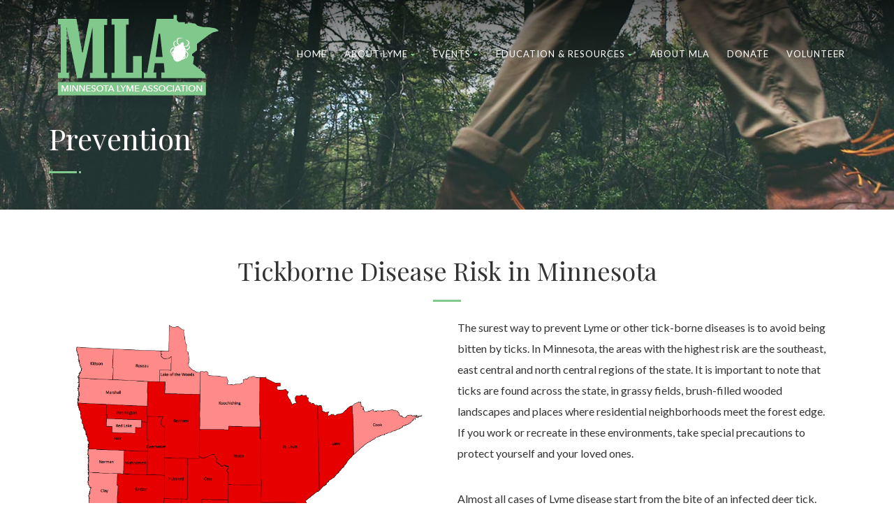

--- FILE ---
content_type: text/html; charset=UTF-8
request_url: https://mnlyme.org/about-lyme-disease/prevention/
body_size: 18398
content:
<!DOCTYPE html>
<!--// OPEN HTML //-->
<html lang="en-US" class="no-js">

<head>


	<meta http-equiv="Content-Type" content="text/html; charset=utf-8" />
		<!--// SITE META //-->
	<meta charset="UTF-8" />
	<!-- Mobile Specific Metas
    ================================================== -->
						<meta name="viewport" content="width=device-width, user-scalable=no, initial-scale=1.0, minimum-scale=1.0">
				<meta name="format-detection" content="telephone=no">
		<!--// PINGBACK & FAVICON //-->
	<link rel="pingback" href="https://mnlyme.org/xmlrpc.php" />
	<link rel="shortcut icon" href="https://mnlyme.org/wp-content/uploads/2016/08/cropped-mla-logo-favicon-1.png" />		<link rel="apple-touch-icon-precomposed" href="https://mnlyme.org/wp-content/uploads/2016/08/mla-logo-favicon-1.png">
			<link rel="apple-touch-icon-precomposed" sizes="114x114" href="https://mnlyme.org/wp-content/uploads/2016/08/mla-logo-favicon-1.png">
			<link rel="apple-touch-icon-precomposed" sizes="72x72" href="https://mnlyme.org/wp-content/uploads/2016/08/mla-logo-favicon-1.png">
			<link rel="apple-touch-icon-precomposed" sizes="144x144" href="https://mnlyme.org/wp-content/uploads/2016/08/mla-logo-favicon-1.png">
			<title>Prevention • Minnesota Lyme Association</title>
	<style>img:is([sizes="auto" i], [sizes^="auto," i]) { contain-intrinsic-size: 3000px 1500px }</style>
	<meta name="dc.title" content="Prevention • Minnesota Lyme Association">
<meta name="dc.description" content="The surest way to prevent lyme disease is to avoid being bitten by ticks. Know which Minnesota regions are high risk and how to protect yourself from ticks.">
<meta name="dc.relation" content="https://mnlyme.org/about-lyme-disease/prevention/">
<meta name="dc.source" content="https://mnlyme.org/">
<meta name="dc.language" content="en_US">
<meta name="description" content="The surest way to prevent lyme disease is to avoid being bitten by ticks. Know which Minnesota regions are high risk and how to protect yourself from ticks.">
<meta name="robots" content="index, follow, max-snippet:-1, max-image-preview:large, max-video-preview:-1">
<link rel="canonical" href="https://mnlyme.org/about-lyme-disease/prevention/">
<link rel='dns-prefetch' href='//fonts.googleapis.com' />
<link rel='preconnect' href='https://fonts.gstatic.com' crossorigin />
<link rel="alternate" type="application/rss+xml" title="Minnesota Lyme Association &raquo; Feed" href="https://mnlyme.org/feed/" />
<link rel="alternate" type="application/rss+xml" title="Minnesota Lyme Association &raquo; Comments Feed" href="https://mnlyme.org/comments/feed/" />
		<script type="text/javascript">
/* <![CDATA[ */
window._wpemojiSettings = {"baseUrl":"https:\/\/s.w.org\/images\/core\/emoji\/16.0.1\/72x72\/","ext":".png","svgUrl":"https:\/\/s.w.org\/images\/core\/emoji\/16.0.1\/svg\/","svgExt":".svg","source":{"concatemoji":"https:\/\/mnlyme.org\/wp-includes\/js\/wp-emoji-release.min.js?ver=6.8.3"}};
/*! This file is auto-generated */
!function(s,n){var o,i,e;function c(e){try{var t={supportTests:e,timestamp:(new Date).valueOf()};sessionStorage.setItem(o,JSON.stringify(t))}catch(e){}}function p(e,t,n){e.clearRect(0,0,e.canvas.width,e.canvas.height),e.fillText(t,0,0);var t=new Uint32Array(e.getImageData(0,0,e.canvas.width,e.canvas.height).data),a=(e.clearRect(0,0,e.canvas.width,e.canvas.height),e.fillText(n,0,0),new Uint32Array(e.getImageData(0,0,e.canvas.width,e.canvas.height).data));return t.every(function(e,t){return e===a[t]})}function u(e,t){e.clearRect(0,0,e.canvas.width,e.canvas.height),e.fillText(t,0,0);for(var n=e.getImageData(16,16,1,1),a=0;a<n.data.length;a++)if(0!==n.data[a])return!1;return!0}function f(e,t,n,a){switch(t){case"flag":return n(e,"\ud83c\udff3\ufe0f\u200d\u26a7\ufe0f","\ud83c\udff3\ufe0f\u200b\u26a7\ufe0f")?!1:!n(e,"\ud83c\udde8\ud83c\uddf6","\ud83c\udde8\u200b\ud83c\uddf6")&&!n(e,"\ud83c\udff4\udb40\udc67\udb40\udc62\udb40\udc65\udb40\udc6e\udb40\udc67\udb40\udc7f","\ud83c\udff4\u200b\udb40\udc67\u200b\udb40\udc62\u200b\udb40\udc65\u200b\udb40\udc6e\u200b\udb40\udc67\u200b\udb40\udc7f");case"emoji":return!a(e,"\ud83e\udedf")}return!1}function g(e,t,n,a){var r="undefined"!=typeof WorkerGlobalScope&&self instanceof WorkerGlobalScope?new OffscreenCanvas(300,150):s.createElement("canvas"),o=r.getContext("2d",{willReadFrequently:!0}),i=(o.textBaseline="top",o.font="600 32px Arial",{});return e.forEach(function(e){i[e]=t(o,e,n,a)}),i}function t(e){var t=s.createElement("script");t.src=e,t.defer=!0,s.head.appendChild(t)}"undefined"!=typeof Promise&&(o="wpEmojiSettingsSupports",i=["flag","emoji"],n.supports={everything:!0,everythingExceptFlag:!0},e=new Promise(function(e){s.addEventListener("DOMContentLoaded",e,{once:!0})}),new Promise(function(t){var n=function(){try{var e=JSON.parse(sessionStorage.getItem(o));if("object"==typeof e&&"number"==typeof e.timestamp&&(new Date).valueOf()<e.timestamp+604800&&"object"==typeof e.supportTests)return e.supportTests}catch(e){}return null}();if(!n){if("undefined"!=typeof Worker&&"undefined"!=typeof OffscreenCanvas&&"undefined"!=typeof URL&&URL.createObjectURL&&"undefined"!=typeof Blob)try{var e="postMessage("+g.toString()+"("+[JSON.stringify(i),f.toString(),p.toString(),u.toString()].join(",")+"));",a=new Blob([e],{type:"text/javascript"}),r=new Worker(URL.createObjectURL(a),{name:"wpTestEmojiSupports"});return void(r.onmessage=function(e){c(n=e.data),r.terminate(),t(n)})}catch(e){}c(n=g(i,f,p,u))}t(n)}).then(function(e){for(var t in e)n.supports[t]=e[t],n.supports.everything=n.supports.everything&&n.supports[t],"flag"!==t&&(n.supports.everythingExceptFlag=n.supports.everythingExceptFlag&&n.supports[t]);n.supports.everythingExceptFlag=n.supports.everythingExceptFlag&&!n.supports.flag,n.DOMReady=!1,n.readyCallback=function(){n.DOMReady=!0}}).then(function(){return e}).then(function(){var e;n.supports.everything||(n.readyCallback(),(e=n.source||{}).concatemoji?t(e.concatemoji):e.wpemoji&&e.twemoji&&(t(e.twemoji),t(e.wpemoji)))}))}((window,document),window._wpemojiSettings);
/* ]]> */
</script>
<style id='wp-emoji-styles-inline-css' type='text/css'>

	img.wp-smiley, img.emoji {
		display: inline !important;
		border: none !important;
		box-shadow: none !important;
		height: 1em !important;
		width: 1em !important;
		margin: 0 0.07em !important;
		vertical-align: -0.1em !important;
		background: none !important;
		padding: 0 !important;
	}
</style>
<style id='create-block-campaignblock-style-inline-css' type='text/css'>
/*!***************************************************************************************************************************************************************************************************************************************!*\
  !*** css ./node_modules/css-loader/dist/cjs.js??ruleSet[1].rules[4].use[1]!./node_modules/postcss-loader/dist/cjs.js??ruleSet[1].rules[4].use[2]!./node_modules/sass-loader/dist/cjs.js??ruleSet[1].rules[4].use[3]!./src/style.scss ***!
  \***************************************************************************************************************************************************************************************************************************************/
/**
 * The following styles get applied both on the front of your site
 * and in the editor.
 *
 * Replace them with your own styles or remove the file completely.
 */
.wp-block-create-block-campaignblock {
  background-color: white;
  padding: 20px;
  text-align: center;
}

.wp-block-create-block-campaignblock .charitable-logo {
  margin-left: auto;
  margin-right: auto;
  display: table;
}

/*# sourceMappingURL=style-index.css.map*/
</style>
<style id='charitable-campaigns-block-style-inline-css' type='text/css'>
/*!***************************************************************************************************************************************************************************************************************************************!*\
  !*** css ./node_modules/css-loader/dist/cjs.js??ruleSet[1].rules[4].use[1]!./node_modules/postcss-loader/dist/cjs.js??ruleSet[1].rules[4].use[2]!./node_modules/sass-loader/dist/cjs.js??ruleSet[1].rules[4].use[3]!./src/style.scss ***!
  \***************************************************************************************************************************************************************************************************************************************/
/**
 * The following styles get applied both on the front of your site
 * and in the editor.
 *
 * Replace them with your own styles or remove the file completely.
 */
 .wp-block-charitable-campaigns-block {
  background-color: white;
  padding: 20px;
  text-align: center;
}
.wp-block-charitable-campaigns-block h5 {
  margin: 0 auto;
  margin-top: 0 !important;
  margin-bottom: 0px !important;
}
.wp-block-charitable-campaigns-block p {
  font-size: 11px;
  line-height: 16px;
  text-align: center;
  font-weight: 400;
  font-family: "Inter var", -apple-system, BlinkMacSystemFont, "Helvetica Neue", Helvetica, sans-serif !important;
}
.wp-block-charitable-campaigns-block .charitable-logo {
  margin-left: auto;
  margin-right: auto;
  display: table;
}
/*# sourceMappingURL=style-index.css.map*/
</style>
<style id='charitable-donations-block-style-inline-css' type='text/css'>
/*!***************************************************************************************************************************************************************************************************************************************!*\
  !*** css ./node_modules/css-loader/dist/cjs.js??ruleSet[1].rules[4].use[1]!./node_modules/postcss-loader/dist/cjs.js??ruleSet[1].rules[4].use[2]!./node_modules/sass-loader/dist/cjs.js??ruleSet[1].rules[4].use[3]!./src/style.scss ***!
  \***************************************************************************************************************************************************************************************************************************************/
/**
 * The following styles get applied both on the front of your site
 * and in the editor.
 *
 * Replace them with your own styles or remove the file completely.
 */
 .wp-block-charitable-donations-block {
  background-color: white;
  padding: 20px;
  text-align: center;
}
.wp-block-charitable-donations-block h5 {
  margin: 0 auto;
  margin-top: 0 !important;
  margin-bottom: 0px !important;
}
.wp-block-charitable-donations-block p {
  font-size: 11px;
  line-height: 16px;
  text-align: center;
  font-weight: 400;
  font-family: "Inter var", -apple-system, BlinkMacSystemFont, "Helvetica Neue", Helvetica, sans-serif !important;
}
.wp-block-charitable-donations-block .charitable-logo {
  margin-left: auto;
  margin-right: auto;
  display: table;
}
/*# sourceMappingURL=style-index.css.map*/
</style>
<style id='charitable-donors-block-style-inline-css' type='text/css'>
/*!***************************************************************************************************************************************************************************************************************************************!*\
  !*** css ./node_modules/css-loader/dist/cjs.js??ruleSet[1].rules[4].use[1]!./node_modules/postcss-loader/dist/cjs.js??ruleSet[1].rules[4].use[2]!./node_modules/sass-loader/dist/cjs.js??ruleSet[1].rules[4].use[3]!./src/style.scss ***!
  \***************************************************************************************************************************************************************************************************************************************/
/**
 * The following styles get applied both on the front of your site
 * and in the editor.
 *
 * Replace them with your own styles or remove the file completely.
 */
.wp-block-charitable-donors-block {
  background-color: white;
  padding: 20px;
  text-align: center;
}

.wp-block-charitable-donors-block h5 {
  margin: 0 auto;
  margin-top: 0 !important;
  margin-bottom: 0px !important;
}

.wp-block-charitable-donors-block p {
  font-size: 11px;
  line-height: 16px;
  text-align: center;
  font-weight: 400;
  font-family: "Inter var", -apple-system, BlinkMacSystemFont, "Helvetica Neue", Helvetica, sans-serif !important;
}

.wp-block-charitable-donors-block .charitable-logo {
  margin-left: auto;
  margin-right: auto;
  display: table;
}

/*# sourceMappingURL=style-index.css.map*/
</style>
<style id='charitable-donation-button-style-inline-css' type='text/css'>
/*!***************************************************************************************************************************************************************************************************************************************!*\
  !*** css ./node_modules/css-loader/dist/cjs.js??ruleSet[1].rules[4].use[1]!./node_modules/postcss-loader/dist/cjs.js??ruleSet[1].rules[4].use[2]!./node_modules/sass-loader/dist/cjs.js??ruleSet[1].rules[4].use[3]!./src/style.scss ***!
  \***************************************************************************************************************************************************************************************************************************************/
/**
 * The following styles get applied both on the front of your site
 * and in the editor.
 *
 * Replace them with your own styles or remove the file completely.
 */
 .wp-block-charitable-donation-button {
  background-color: white;
  padding: 20px;
  text-align: center;
}
.wp-block-charitable-donation-button h5 {
  margin: 0 auto;
  margin-top: 0 !important;
  margin-bottom: 0px !important;
}
.wp-block-charitable-donation-button p {
  font-size: 11px;
  line-height: 16px;
  text-align: center;
  font-weight: 400;
  font-family: "Inter var", -apple-system, BlinkMacSystemFont, "Helvetica Neue", Helvetica, sans-serif !important;
}
.wp-block-charitable-donation-button .charitable-logo {
  margin-left: auto;
  margin-right: auto;
  display: table;
}

/*# sourceMappingURL=style-index.css.map*/
</style>
<style id='charitable-campaign-progress-bar-style-inline-css' type='text/css'>
/*!***************************************************************************************************************************************************************************************************************************************!*\
  !*** css ./node_modules/css-loader/dist/cjs.js??ruleSet[1].rules[4].use[1]!./node_modules/postcss-loader/dist/cjs.js??ruleSet[1].rules[4].use[2]!./node_modules/sass-loader/dist/cjs.js??ruleSet[1].rules[4].use[3]!./src/style.scss ***!
  \***************************************************************************************************************************************************************************************************************************************/
/**
 * The following styles get applied both on the front of your site
 * and in the editor.
 *
 * Replace them with your own styles or remove the file completely.
 */
.wp-block-charitable-campaign-progress-bar {
  background-color: white;
  padding: 20px;
  text-align: center;
}

.wp-block-charitable-campaign-progress-bar h5 {
  margin: 0 auto;
  margin-top: 0 !important;
  margin-bottom: 0px !important;
}

.wp-block-charitable-campaign-progress-bar p {
  font-size: 11px;
  line-height: 16px;
  text-align: center;
  font-weight: 400;
  font-family: "Inter var", -apple-system, BlinkMacSystemFont, "Helvetica Neue", Helvetica, sans-serif !important;
}

.wp-block-charitable-campaign-progress-bar .charitable-logo {
  margin-left: auto;
  margin-right: auto;
  display: table;
}

/*# sourceMappingURL=style-index.css.map*/
</style>
<style id='charitable-campaign-stats-style-inline-css' type='text/css'>
/*!***************************************************************************************************************************************************************************************************************************************!*\
  !*** css ./node_modules/css-loader/dist/cjs.js??ruleSet[1].rules[4].use[1]!./node_modules/postcss-loader/dist/cjs.js??ruleSet[1].rules[4].use[2]!./node_modules/sass-loader/dist/cjs.js??ruleSet[1].rules[4].use[3]!./src/style.scss ***!
  \***************************************************************************************************************************************************************************************************************************************/
/**
 * The following styles get applied both on the front of your site
 * and in the editor.
 *
 * Replace them with your own styles or remove the file completely.
 */
.wp-block-charitable-campaign-stats {
  background-color: white;
  padding: 20px;
  text-align: center;
}

.wp-block-charitable-campaign-stats h5 {
  margin: 0 auto;
  margin-top: 0 !important;
  margin-bottom: 0px !important;
}

.wp-block-charitable-campaign-stats p {
  font-size: 11px;
  line-height: 16px;
  text-align: center;
  font-weight: 400;
  font-family: "Inter var", -apple-system, BlinkMacSystemFont, "Helvetica Neue", Helvetica, sans-serif !important;
}

.wp-block-charitable-campaign-stats .charitable-logo {
  margin-left: auto;
  margin-right: auto;
  display: table;
}

/*# sourceMappingURL=style-index.css.map*/
</style>
<style id='charitable-my-donations-style-inline-css' type='text/css'>
/*!***************************************************************************************************************************************************************************************************************************************!*\
  !*** css ./node_modules/css-loader/dist/cjs.js??ruleSet[1].rules[4].use[1]!./node_modules/postcss-loader/dist/cjs.js??ruleSet[1].rules[4].use[2]!./node_modules/sass-loader/dist/cjs.js??ruleSet[1].rules[4].use[3]!./src/style.scss ***!
  \***************************************************************************************************************************************************************************************************************************************/
/**
 * The following styles get applied both on the front of your site
 * and in the editor.
 *
 * Replace them with your own styles or remove the file completely.
 */
.wp-block-charitable-my-donations {
  background-color: white;
  padding: 20px;
  text-align: center;
}

.wp-block-charitable-my-donations h5 {
  margin: 0 auto;
  margin-top: 0 !important;
  margin-bottom: 0px !important;
}

.wp-block-charitable-my-donations p {
  font-size: 11px;
  line-height: 16px;
  text-align: center;
  font-weight: 400;
  font-family: "Inter var", -apple-system, BlinkMacSystemFont, "Helvetica Neue", Helvetica, sans-serif !important;
}

.wp-block-charitable-my-donations .charitable-logo {
  margin-left: auto;
  margin-right: auto;
  display: table;
}

/*# sourceMappingURL=style-index.css.map*/
</style>
<style id='wpseopress-local-business-style-inline-css' type='text/css'>
span.wp-block-wpseopress-local-business-field{margin-right:8px}

</style>
<style id='wpseopress-table-of-contents-style-inline-css' type='text/css'>
.wp-block-wpseopress-table-of-contents li.active>a{font-weight:bold}

</style>
<link rel='stylesheet' id='charitable-styles-css' href='https://mnlyme.org/wp-content/plugins/charitable/assets/css/charitable.min.css?ver=1.8.9.1' type='text/css' media='all' />
<link rel='stylesheet' id='dashicons-css' href='https://mnlyme.org/wp-includes/css/dashicons.min.css?ver=6.8.3' type='text/css' media='all' />
<link rel='stylesheet' id='wp-components-css' href='https://mnlyme.org/wp-includes/css/dist/components/style.min.css?ver=6.8.3' type='text/css' media='all' />
<link rel='stylesheet' id='godaddy-styles-css' href='https://mnlyme.org/wp-content/mu-plugins/vendor/wpex/godaddy-launch/includes/Dependencies/GoDaddy/Styles/build/latest.css?ver=2.0.2' type='text/css' media='all' />
<link rel='stylesheet' id='bootstrap-css' href='https://mnlyme.org/wp-content/themes/born-to-give/assets/css/bootstrap.css?ver=1.0' type='text/css' media='all' />
<link rel='stylesheet' id='bootstrap_theme-css' href='https://mnlyme.org/wp-content/themes/born-to-give/assets/css/bootstrap-theme.css?ver=1.0' type='text/css' media='all' />
<link rel='stylesheet' id='borntogive-parent-style-css' href='https://mnlyme.org/wp-content/themes/born-to-give/style.css?ver=6.8.3' type='text/css' media='all' />
<link rel='stylesheet' id='js_composer_front-css' href='https://mnlyme.org/wp-content/plugins/js_composer/assets/css/js_composer.min.css?ver=8.6.1' type='text/css' media='all' />
<link rel='stylesheet' id='js_composer_custom_css-css' href='//mnlyme.org/wp-content/uploads/js_composer/custom.css?ver=8.6.1' type='text/css' media='all' />
<link rel='stylesheet' id='line-icons-css' href='https://mnlyme.org/wp-content/themes/born-to-give/assets/css/line-icons.css?ver=1.0' type='text/css' media='all' />
<link rel='stylesheet' id='font-awesome-css' href='https://mnlyme.org/wp-content/themes/born-to-give/assets/css/font-awesome.css?ver=1.0' type='text/css' media='all' />
<link rel='stylesheet' id='animations-css' href='https://mnlyme.org/wp-content/themes/born-to-give/assets/css/animations.css?ver=1.0' type='text/css' media='all' />
<link rel='stylesheet' id='borntogive_main-css' href='https://mnlyme.org/wp-content/themes/born-to-give-child/style.css?ver=1.0' type='text/css' media='all' />
<link rel='stylesheet' id='magnific_popup-css' href='https://mnlyme.org/wp-content/themes/born-to-give/assets/vendor/magnific/magnific-popup.css?ver=1.0' type='text/css' media='all' />
<link rel='stylesheet' id='owl-carousel1-css' href='https://mnlyme.org/wp-content/themes/born-to-give/assets/vendor/owl-carousel/css/owl.carousel.css?ver=1.0' type='text/css' media='all' />
<link rel='stylesheet' id='owl-carousel2-css' href='https://mnlyme.org/wp-content/themes/born-to-give/assets/vendor/owl-carousel/css/owl.theme.css?ver=1.0' type='text/css' media='all' />
<link rel='stylesheet' id='borntogive_fullcalendar-css' href='https://mnlyme.org/wp-content/themes/born-to-give/assets/vendor/fullcalendar/fullcalendar.css?ver=1.0' type='text/css' media='all' />
<link rel='stylesheet' id='borntogive_fullcalendar_print-css' href='https://mnlyme.org/wp-content/themes/born-to-give/assets/vendor/fullcalendar/fullcalendar.print.css?ver=1.0' type='text/css' media='print' />
<link rel='stylesheet' id='__EPYT__style-css' href='https://mnlyme.org/wp-content/plugins/youtube-embed-plus/styles/ytprefs.min.css?ver=14.2.4' type='text/css' media='all' />
<style id='__EPYT__style-inline-css' type='text/css'>

                .epyt-gallery-thumb {
                        width: 33.333%;
                }
                
                         @media (min-width:0px) and (max-width: 767px) {
                            .epyt-gallery-rowbreak {
                                display: none;
                            }
                            .epyt-gallery-allthumbs[class*="epyt-cols"] .epyt-gallery-thumb {
                                width: 100% !important;
                            }
                          }
</style>
<link rel="preload" as="style" href="https://fonts.googleapis.com/css?family=Playfair%20Display%7CLato%7CDosis&#038;display=swap&#038;ver=6.8.3" /><link rel="stylesheet" href="https://fonts.googleapis.com/css?family=Playfair%20Display%7CLato%7CDosis&#038;display=swap&#038;ver=6.8.3" media="print" onload="this.media='all'"><noscript><link rel="stylesheet" href="https://fonts.googleapis.com/css?family=Playfair%20Display%7CLato%7CDosis&#038;display=swap&#038;ver=6.8.3" /></noscript><script type="text/javascript" src="https://mnlyme.org/wp-content/plugins/charitable/assets/js/libraries/js-cookie.min.js?ver=2.1.4" id="js-cookie-js"></script>
<script type="text/javascript" id="charitable-sessions-js-extra">
/* <![CDATA[ */
var CHARITABLE_SESSION = {"ajaxurl":"https:\/\/mnlyme.org\/wp-admin\/admin-ajax.php","id":"","cookie_name":"charitable_session","expiration":"86400","expiration_variant":"82800","secure":"","cookie_path":"\/","cookie_domain":"","generated_id":"4c3ac0a7451bb7a7ad6758bf1ed768b0","disable_cookie":""};
/* ]]> */
</script>
<script type="text/javascript" src="https://mnlyme.org/wp-content/plugins/charitable/assets/js/charitable-session.min.js?ver=1.8.9.1" id="charitable-sessions-js"></script>
<script type="text/javascript" src="https://mnlyme.org/wp-includes/js/jquery/jquery.min.js?ver=3.7.1" id="jquery-core-js"></script>
<script type="text/javascript" src="https://mnlyme.org/wp-includes/js/jquery/jquery-migrate.min.js?ver=3.4.1" id="jquery-migrate-js"></script>
<script type="text/javascript" src="//mnlyme.org/wp-content/plugins/revslider/sr6/assets/js/rbtools.min.js?ver=6.7.25" async id="tp-tools-js"></script>
<script type="text/javascript" src="//mnlyme.org/wp-content/plugins/revslider/sr6/assets/js/rs6.min.js?ver=6.7.25" async id="revmin-js"></script>
<script type="text/javascript" src="https://mnlyme.org/wp-content/themes/born-to-give/assets/vendor/fullcalendar/lib/moment.min.js?ver=1.0" id="borntogive_fullcalendar_moments-js"></script>
<script type="text/javascript" id="__ytprefs__-js-extra">
/* <![CDATA[ */
var _EPYT_ = {"ajaxurl":"https:\/\/mnlyme.org\/wp-admin\/admin-ajax.php","security":"d523ef7a50","gallery_scrolloffset":"20","eppathtoscripts":"https:\/\/mnlyme.org\/wp-content\/plugins\/youtube-embed-plus\/scripts\/","eppath":"https:\/\/mnlyme.org\/wp-content\/plugins\/youtube-embed-plus\/","epresponsiveselector":"[\"iframe.__youtube_prefs__\",\"iframe[src*='youtube.com']\",\"iframe[src*='youtube-nocookie.com']\",\"iframe[data-ep-src*='youtube.com']\",\"iframe[data-ep-src*='youtube-nocookie.com']\",\"iframe[data-ep-gallerysrc*='youtube.com']\"]","epdovol":"1","version":"14.2.4","evselector":"iframe.__youtube_prefs__[src], iframe[src*=\"youtube.com\/embed\/\"], iframe[src*=\"youtube-nocookie.com\/embed\/\"]","ajax_compat":"","maxres_facade":"eager","ytapi_load":"light","pause_others":"","stopMobileBuffer":"1","facade_mode":"","not_live_on_channel":""};
/* ]]> */
</script>
<script type="text/javascript" src="https://mnlyme.org/wp-content/plugins/youtube-embed-plus/scripts/ytprefs.min.js?ver=14.2.4" id="__ytprefs__-js"></script>
<script></script><link rel="https://api.w.org/" href="https://mnlyme.org/wp-json/" /><link rel="alternate" title="JSON" type="application/json" href="https://mnlyme.org/wp-json/wp/v2/pages/69" /><link rel="EditURI" type="application/rsd+xml" title="RSD" href="https://mnlyme.org/xmlrpc.php?rsd" />
<meta name="generator" content="WordPress 6.8.3" />
<link rel='shortlink' href='https://mnlyme.org/?p=69' />
<link rel="alternate" title="oEmbed (JSON)" type="application/json+oembed" href="https://mnlyme.org/wp-json/oembed/1.0/embed?url=https%3A%2F%2Fmnlyme.org%2Fabout-lyme-disease%2Fprevention%2F" />
<link rel="alternate" title="oEmbed (XML)" type="text/xml+oembed" href="https://mnlyme.org/wp-json/oembed/1.0/embed?url=https%3A%2F%2Fmnlyme.org%2Fabout-lyme-disease%2Fprevention%2F&#038;format=xml" />
<meta name="generator" content="Redux 4.5.10" /><meta name="description" content="The surest way to prevent lyme disease is to avoid being bitten by ticks. Know which Minnesota regions are high risk and how to protect yourself from ticks.">
<style type="text/css">
a, .text-primary, .btn-primary .badge, .btn-link,a.list-group-item.active > .badge,.nav-pills > .active > a > .badge, p.drop-caps:first-letter, .accent-color, .nav-np .next:hover, .nav-np .prev:hover, .basic-link, .pagination > li > a:hover,.pagination > li > span:hover,.pagination > li > a:focus,.pagination > li > span:focus, .icon-box-inline span, .pricing-column h3, .post .post-title a:hover, a, .post-actions .comment-count a:hover, .pricing-column .features a:hover, a:hover, .list-group-item a:hover, .icon-box.ibox-plain .ibox-icon i,.icon-box.ibox-plain .ibox-icon img, .icon-box.ibox-border .ibox-icon i,.icon-box.ibox-border .ibox-icon img, address strong, ul.checks > li > i, ul.angles > li > i, ul.carets > li > i, ul.chevrons > li > i, ul.icon > li > i, .widget li .meta-data a:hover, .sort-source li.active a, #menu-toggle:hover, .site-footer .footer_widget a:hover, .megamenu-sub-title i, .dd-menu .megamenu-container ul li a:hover, .fact-ico, .widget_categories ul li a:hover, .widget_archive ul li a:hover, .widget_recent_entries ul li a:hover, .widget_recent_entries ul li a:hover, .widget_recent_comments ul li a:hover, .widget_links ul li a:hover, .widget_meta ul li a:hover, .widget.recent_posts ul li h5 a:hover, .testimonial-block blockquote:before, .testimonial-info strong, .header-style2 .dd-menu > li:hover > a, .header-style3 .dd-menu > li:hover > a, .widget_links ul li.active a, .causes-list-item h4 a, .urgent-cause .post-title a, .site-footer .sp-links:hover strong, .header-info-col i, .flex-caption-cause h3 a, .dd-menu > li > a > i, .cause-target, .owl-carousel .blog-grid-item h3 a:hover, .sticky .dd-menu > li:hover > a > i, .header-style2 .dd-menu > li:hover > a > i, .header-style3 .dd-menu > li:hover > a > i, .goal-amount, .widget a:hover{
	color:#80CA8C;
}
p.drop-caps.secondary:first-letter, .accent-bg, .btn-primary,
.btn-primary.disabled,
.btn-primary[disabled],
fieldset[disabled] .btn-primary,
.btn-primary.disabled:hover,
.btn-primary[disabled]:hover,
fieldset[disabled] .btn-primary:hover,
.btn-primary.disabled:focus,
.btn-primary[disabled]:focus,
fieldset[disabled] .btn-primary:focus,
.btn-primary.disabled:active,
.btn-primary[disabled]:active,
fieldset[disabled] .btn-primary:active,
.btn-primary.disabled.active,
.btn-primary[disabled].active,
fieldset[disabled] .btn-primary.active,
.dropdown-menu > .active > a,
.dropdown-menu > .active > a:hover,
.dropdown-menu > .active > a:focus,
.nav-pills > li.active > a,
.nav-pills > li.active > a:hover,
.nav-pills > li.active > a:focus,
.pagination > .active > a,
.pagination > .active > span,
.pagination > .active > a:hover,
.pagination > .active > span:hover,
.pagination > .active > a:focus,
.pagination > .active > span:focus,
.label-primary,
.progress-bar-primary,
a.list-group-item.active,
a.list-group-item.active:hover,
a.list-group-item.active:focus,
.panel-primary > .panel-heading, .carousel-indicators .active, .flex-control-nav a:hover, .flex-control-nav a.flex-active, .media-box .media-box-wrapper, .icon-box.icon-box-style1:hover .ico, .owl-theme .owl-page.active span, .owl-theme .owl-controls.clickable .owl-page:hover span, .ibox-effect.ibox-dark .ibox-icon i:hover,.ibox-effect.ibox-dark:hover .ibox-icon i,.ibox-border.ibox-effect.ibox-dark .ibox-icon i:after, .icon-box .ibox-icon i,.icon-box .ibox-icon img, .icon-box .ibox-icon i,.icon-box .ibox-icon img, .icon-box.ibox-dark.ibox-outline:hover .ibox-icon i, .pricing-column.highlight h3, #back-to-top:hover, .widget_donations, .fblock-image-overlay, .overlay-accent, .tagcloud a:hover, .nav-tabs > li.active > a, .nav-tabs > li.active > a:hover, .nav-tabs > li.active > a:focus, .accordion-heading .accordion-toggle.active, .predefined-amount li label.selected, .donation-choice-breaker, .event-date, .featured-links, hr.sm, hr.sm:before, hr.sm:after, .gallery-updates, .block-title:before, .block-title:after, .widgettitle:before, .widgettitle:after, .widget-title:before, .widget-title:after, .vc_custom_heading:before, .vc_custom_heading:after, .social-share-bar .share-buttons-tc li a, .charitable-submit-field .button, .charitable-login-form .button-primary, .donation-summary,.charitable-button{
  background-color: #80CA8C;
}
.donate-button, .woocommerce a.button.alt:hover, .woocommerce button.button.alt:hover, .woocommerce input.button.alt:hover, .woocommerce #respond input#submit.alt:hover, .woocommerce #content input.button.alt:hover, .woocommerce-page a.button.alt:hover, .woocommerce-page button.button.alt:hover, .woocommerce-page input.button.alt:hover, .woocommerce-page #respond input#submit.alt:hover, .woocommerce-page #content input.button.alt:hover, .woocommerce a.button.alt:active, .woocommerce button.button.alt:active, .woocommerce input.button.alt:active, .woocommerce #respond input#submit.alt:active, .woocommerce #content input.button.alt:active, .woocommerce-page a.button.alt:active, .woocommerce-page button.button.alt:active, .woocommerce-page input.button.alt:active, .woocommerce-page #respond input#submit.alt:active, .woocommerce-page #content input.button.alt:active, .wpcf7-form .wpcf7-submit, #charitable-donation-form .donation-amounts .donation-amount.selected, a.featured-link:hover{
  background-color: #80CA8C!important;
}
p.demo_store, .woocommerce a.button.alt, .woocommerce button.button.alt, .woocommerce input.button.alt, .woocommerce #respond input#submit.alt, .woocommerce #content input.button.alt, .woocommerce-page a.button.alt, .woocommerce-page button.button.alt, .woocommerce-page input.button.alt, .woocommerce-page #respond input#submit.alt, .woocommerce-page #content input.button.alt, .woocommerce span.onsale, .woocommerce-page span.onsale, .wpcf7-form .wpcf7-submit, .woocommerce .widget_price_filter .ui-slider .ui-slider-handle, .woocommerce-page .widget_price_filter .ui-slider .ui-slider-handle, .woocommerce .widget_layered_nav ul li.chosen a, .woocommerce-page .widget_layered_nav ul li.chosen a, #charitable_field_recipient .charitable-recipient-type.selected{
  background: #80CA8C;
}
.btn-primary:hover,
.btn-primary:focus,
.btn-primary:active,
.btn-primary.active,
.open .dropdown-toggle.btn-primary{
  background: #80CA8C;
  opacity:.9
}
.nav .open > a,
.nav .open > a:hover,
.nav .open > a:focus,
.pagination > .active > a,
.pagination > .active > span,
.pagination > .active > a:hover,
.pagination > .active > span:hover,
.pagination > .active > a:focus,
.pagination > .active > span:focus,
a.thumbnail:hover,
a.thumbnail:focus,
a.thumbnail.active,
a.list-group-item.active,
a.list-group-item.active:hover,
a.list-group-item.active:focus,
.panel-primary,
.panel-primary > .panel-heading, .btn-primary.btn-transparent, .icon-box.icon-box-style1 .ico, .icon-box-inline span, .icon-box.ibox-border .ibox-icon, .icon-box.ibox-outline .ibox-icon, .icon-box.ibox-dark.ibox-outline:hover .ibox-icon, .nav-tabs > li.active > a, .nav-tabs > li.active > a:hover, .nav-tabs > li.active > a:focus, .predefined-amount li label.selected, .event-ticket-left .ticket-handle, #charitable-donation-form .donation-amounts .donation-amount.selected, #charitable_field_recipient .charitable-recipient-type:hover, #charitable_field_recipient .charitable-recipient-type.selected{
	border-color:#80CA8C;
}
.panel-primary > .panel-heading + .panel-collapse .panel-body, .widget_special_events .event-item, .dd-menu > li ul, .woocommerce .woocommerce-info, .woocommerce-page .woocommerce-info, .woocommerce .woocommerce-message, .woocommerce-page .woocommerce-message{
	border-top-color:#80CA8C;
}
.panel-primary > .panel-footer + .panel-collapse .panel-body{
	border-bottom-color:#80CA8C;
}
.dd-menu > ul > li > ul li:hover{
	border-left-color:#80CA8C;
}
.ibox-border.ibox-effect.ibox-dark .ibox-icon i:hover,.ibox-border.ibox-effect.ibox-dark:hover .ibox-icon i {
	box-shadow:0 0 0 1px #80CA8C;
}
.ibox-effect.ibox-dark .ibox-icon i:after {
	box-shadow:0 0 0 2px #80CA8C;
}
@media only screen and (max-width: 992px) {
	.dd-menu > li:hover > a, .dd-menu > li:hover > a > i{
		color:#80CA8C;
	}
}
			.header-style1 .dd-menu > li, .header-style2 .dd-menu > li, #menu-toggle{margin-top:13px!important;}
			@media only screen and (min-width: 992px) {.dd-menu > li ul{top:100%;}
			.header-style1 .dd-menu > li > a, .header-style2 .dd-menu > li > a{line-height:129px;-webkit-transition:all 0.3s ease 0.2s;-moz-transition:all 0.3s ease 0.2s;-ms-transition:all 0.3s ease 0.2s;-o-transition:all 0.3s ease 0.2s;transition:all 0.3s ease 0.1s;}
			.header-style1 .site-header.sticky .dd-menu > li > a, .header-style2 .site-header.sticky .dd-menu > li > a{line-height:58px;}}
			@media only screen and (max-width: 992px) {#menu-toggle{line-height:129px!important;-webkit-transition:all 0.3s ease 0.2s;-moz-transition:all 0.3s ease 0.2s;-ms-transition:all 0.3s ease 0.2s;-o-transition:all 0.3s ease 0.2s;transition:all 0.3s ease 0.1s;}}
			@media only screen and (max-width: 992px) {.header-style1 .site-header.sticky #menu-toggle, .header-style2 .site-header.sticky #menu-toggle{line-height:58px!important;}}@media (min-width:1200px){.container{width:1170px;}}
		body.boxed .body, body.boxed .vc_row-no-padding{max-width:1200px!important;}
		@media (min-width: 1200px) {body.boxed .site-header{width:1200px;margin-left:-600px;}}.content{min-height:400px}.smenu-opener{line-height:51px}.dd-menu ul li .smenu-opener{line-height:42px}.page-banner{min-height:300px}.page-banner .block-title:before, .page-banner .block-title:after{display:block;}.page-banner .block-title{margin-bottom:40px;}.campaign-progress-wrap{display:block!important}.page-banner .block-title:before, .page-banner .block-title:after{background:;}.site-footer > .container{width:100%;}.header-style1 .header-info-col, .header-style1 .search-module-trigger, .header-style1 .cart-module-trigger, .header-style2 .search-module-trigger, .header-style2 .cart-module-trigger{margin-top:35px;}.dd-menu{top:73px;}
/*========== User Custom CSS Styles ==========*/
#header{
margin: 0 auto;
}

header.site-header {
    background: rgba(0,0,0,.5); /* For browsers that do not support gradients */
    background: -webkit-linear-gradient(rgba(0,0,0,.6), rgba(0,0,0,0)); /* For Safari 5.1 to 6.0 */
    background: -o-linear-gradient(rgba(0,0,0,.6), rgba(0,0,0,0)); /* For Opera 11.1 to 12.0 */
    background: -moz-linear-gradient(rgba(0,0,0,.6), rgba(0,0,0,0)); /* For Firefox 3.6 to 15 */
    background: linear-gradient(rgba(0,0,0,.6), rgba(0,0,0,0)); /* Standard syntax */
    
}</style>
<style id="charitable-highlight-colour-styles">.campaign-raised .amount,.campaign-figures .amount,.donors-count,.time-left,.charitable-form-field a:not(.button),.charitable-form-fields .charitable-fieldset a:not(.button),.charitable-notice,.charitable-notice .errors a {color:;}#charitable-donation-form .charitable-notice {border-color:;}.campaign-progress-bar .bar,.donate-button,.charitable-donation-form .donation-amount.selected,.charitable-donation-amount-form .donation-amount.selected { background-color:#f89d35; }.charitable-donation-form .donation-amount.selected,.charitable-donation-amount-form .donation-amount.selected,.charitable-notice,.charitable-drag-drop-images li:hover a.remove-image,.supports-drag-drop .charitable-drag-drop-dropzone.drag-over { border-color:#f89d35; }</style><meta name="generator" content="Powered by WPBakery Page Builder - drag and drop page builder for WordPress."/>
<meta name="generator" content="Powered by Slider Revolution 6.7.25 - responsive, Mobile-Friendly Slider Plugin for WordPress with comfortable drag and drop interface." />
<link rel="icon" href="https://mnlyme.org/wp-content/uploads/2016/08/cropped-mla-logo-favicon-1-32x32.png" sizes="32x32" />
<link rel="icon" href="https://mnlyme.org/wp-content/uploads/2016/08/cropped-mla-logo-favicon-1-192x192.png" sizes="192x192" />
<link rel="apple-touch-icon" href="https://mnlyme.org/wp-content/uploads/2016/08/cropped-mla-logo-favicon-1-180x180.png" />
<meta name="msapplication-TileImage" content="https://mnlyme.org/wp-content/uploads/2016/08/cropped-mla-logo-favicon-1-270x270.png" />
<script>function setREVStartSize(e){
			//window.requestAnimationFrame(function() {
				window.RSIW = window.RSIW===undefined ? window.innerWidth : window.RSIW;
				window.RSIH = window.RSIH===undefined ? window.innerHeight : window.RSIH;
				try {
					var pw = document.getElementById(e.c).parentNode.offsetWidth,
						newh;
					pw = pw===0 || isNaN(pw) || (e.l=="fullwidth" || e.layout=="fullwidth") ? window.RSIW : pw;
					e.tabw = e.tabw===undefined ? 0 : parseInt(e.tabw);
					e.thumbw = e.thumbw===undefined ? 0 : parseInt(e.thumbw);
					e.tabh = e.tabh===undefined ? 0 : parseInt(e.tabh);
					e.thumbh = e.thumbh===undefined ? 0 : parseInt(e.thumbh);
					e.tabhide = e.tabhide===undefined ? 0 : parseInt(e.tabhide);
					e.thumbhide = e.thumbhide===undefined ? 0 : parseInt(e.thumbhide);
					e.mh = e.mh===undefined || e.mh=="" || e.mh==="auto" ? 0 : parseInt(e.mh,0);
					if(e.layout==="fullscreen" || e.l==="fullscreen")
						newh = Math.max(e.mh,window.RSIH);
					else{
						e.gw = Array.isArray(e.gw) ? e.gw : [e.gw];
						for (var i in e.rl) if (e.gw[i]===undefined || e.gw[i]===0) e.gw[i] = e.gw[i-1];
						e.gh = e.el===undefined || e.el==="" || (Array.isArray(e.el) && e.el.length==0)? e.gh : e.el;
						e.gh = Array.isArray(e.gh) ? e.gh : [e.gh];
						for (var i in e.rl) if (e.gh[i]===undefined || e.gh[i]===0) e.gh[i] = e.gh[i-1];
											
						var nl = new Array(e.rl.length),
							ix = 0,
							sl;
						e.tabw = e.tabhide>=pw ? 0 : e.tabw;
						e.thumbw = e.thumbhide>=pw ? 0 : e.thumbw;
						e.tabh = e.tabhide>=pw ? 0 : e.tabh;
						e.thumbh = e.thumbhide>=pw ? 0 : e.thumbh;
						for (var i in e.rl) nl[i] = e.rl[i]<window.RSIW ? 0 : e.rl[i];
						sl = nl[0];
						for (var i in nl) if (sl>nl[i] && nl[i]>0) { sl = nl[i]; ix=i;}
						var m = pw>(e.gw[ix]+e.tabw+e.thumbw) ? 1 : (pw-(e.tabw+e.thumbw)) / (e.gw[ix]);
						newh =  (e.gh[ix] * m) + (e.tabh + e.thumbh);
					}
					var el = document.getElementById(e.c);
					if (el!==null && el) el.style.height = newh+"px";
					el = document.getElementById(e.c+"_wrapper");
					if (el!==null && el) {
						el.style.height = newh+"px";
						el.style.display = "block";
					}
				} catch(e){
					console.log("Failure at Presize of Slider:" + e)
				}
			//});
		  };</script>
<style id="borntogive_options-dynamic-css" title="dynamic-css" class="redux-options-output">.content{padding-top:60px;padding-bottom:60px;}.sticky.site-header{background-color:#ffffff;}.page-banner{background-color:#333333;}.site-logo{padding-top:13px;padding-right:0px;padding-bottom:13px;padding-left:0px;}.header-style1 .dd-menu > li, .header-style2 .dd-menu > li{margin-top:35px;margin-right:0px;margin-bottom:0px;margin-left:25px;}.dd-menu > li > ul > li > a, .dd-menu > li > ul > li > ul > li > a, .dd-menu > li > ul > li > ul > li > ul > li > a{padding-top:12px;padding-right:20px;padding-bottom:12px;padding-left:20px;}#menu-toggle{line-height:50px;font-size:24px;}#menu-toggle{margin-top:12px;margin-right:0px;margin-bottom:0px;margin-left:25px;}.smenu-opener{height:51px;width:75px;}.smenu-opener{font-size:16px;}.dd-menu ul li .smenu-opener{height:42px;width:51px;}.dd-menu ul li .smenu-opener{font-size:16px;}.site-footer{padding-top:40px;padding-bottom:5px;}.body .site-footer .footer_widget a{color:#81c88c;}.body .site-footer .footer_widget a:hover{color:#e2e2e2;}.body .site-footer .footer_widget a:active{color:#81c88c;}.site-footer-bottom{padding-top:20px;padding-bottom:20px;}.social-share-bar .share-title{line-height:30px;}.social-share-bar li a{height:30px;width:30px;}.social-share-bar li a{line-height:30px;font-size:14px;}h1,h2,h3,h4,h5,h6, .featured-link strong, .featured-text strong{font-family:"Playfair Display";}body, .widget h5,.online-event-badge{font-family:Lato;}.event-date{font-family:Dosis;}body{color:#333333;}</style>
<script async src='https://www.googletagmanager.com/gtag/js?id=G-TMC2SXL60L'></script><script>
window.dataLayer = window.dataLayer || [];
function gtag(){dataLayer.push(arguments);}gtag('js', new Date());
gtag('set', 'cookie_domain', 'auto');
gtag('set', 'cookie_flags', 'SameSite=None;Secure');

 gtag('config', 'G-TMC2SXL60L' , {});

</script>
<style type="text/css" data-type="vc_shortcodes-default-css">.vc_do_custom_heading{margin-bottom:0.625rem;margin-top:0;}</style><noscript><style> .wpb_animate_when_almost_visible { opacity: 1; }</style></noscript></head>
<!--// CLOSE HEAD //-->

<body class="wp-singular page-template-default page page-id-69 page-child parent-pageid-65 wp-theme-born-to-give wp-child-theme-born-to-give-child  header-style1 wpb-js-composer js-comp-ver-8.6.1 vc_responsive">
		<style type="text/css">.hero-area{display:block;}.social-share-bar{display:block;}.page-banner h1, .page-banner-text{display:block;}.content{}body.boxed{}
		.content{}</style>	<div class="body">
		<div class="site-header-wrapper">
    <!-- Site Header -->
    <header class="site-header">
        <div class="container">
            <div class="site-logo">
                                    <a href="https://mnlyme.org/" class="default-logo"><img src="https://mnlyme.org/wp-content/uploads/2016/08/mla-logo-light.png" alt="Minnesota Lyme Association"></a>
                    <a href="https://mnlyme.org/" class="default-retina-logo"><img src="https://mnlyme.org/wp-content/uploads/2016/08/mla-logo-light.png" alt="Minnesota Lyme Association" width="150" height="40"></a>
                    <a href="https://mnlyme.org/" class="sticky-logo"><img src="https://mnlyme.org/wp-content/uploads/2016/08/mla-logo-nowords.png" alt="Minnesota Lyme Association"></a>
                    <a href="https://mnlyme.org/" class="sticky-retina-logo"><img src="https://mnlyme.org/wp-content/uploads/2016/08/mla-logo-nowords.png" alt="Minnesota Lyme Association" width="150" height="40"></a>
                            </div>
            <a href="#" class="visible-sm visible-xs" id="menu-toggle"><i class="fa fa-bars"></i></a>
                                                <ul id="menu-main" class="sf-menu dd-menu pull-right"><li  class="menu-item-7 menu-item menu-item-type-custom menu-item-object-custom menu-item-home "><a href="https://mnlyme.org/">Home<span class="nav-line"></span></a><li  class="menu-item-73 menu-item menu-item-type-post_type menu-item-object-page current-page-ancestor current-menu-ancestor current-menu-parent current-page-parent current_page_parent current_page_ancestor menu-item-has-children "><a href="https://mnlyme.org/about-lyme-disease/">About Lyme<span class="nav-line"></span></a>
<ul class="sub-menu">
	<li  class="menu-item-76 menu-item menu-item-type-post_type menu-item-object-page "><a href="https://mnlyme.org/about-lyme-disease/overview/">Overview</a>	<li  class="menu-item-75 menu-item menu-item-type-post_type menu-item-object-page current-menu-item page_item page-item-69 current_page_item "><a href="https://mnlyme.org/about-lyme-disease/prevention/">Prevention</a>	<li  class="menu-item-167 menu-item menu-item-type-post_type menu-item-object-page "><a href="https://mnlyme.org/about-lyme-disease/tick-removal/">Tick Removal</a>	<li  class="menu-item-74 menu-item menu-item-type-post_type menu-item-object-page "><a href="https://mnlyme.org/about-lyme-disease/symptoms-diagnosis/">Symptoms, Diagnosis, &#038; Testing</a>	<li  class="menu-item-164 menu-item menu-item-type-post_type menu-item-object-page "><a href="https://mnlyme.org/about-lyme-disease/treatment/">Treatment</a>	<li  class="menu-item-163 menu-item menu-item-type-post_type menu-item-object-page "><a href="https://mnlyme.org/about-lyme-disease/co-infections/">Co-infections</a>	<li  class="menu-item-162 menu-item menu-item-type-post_type menu-item-object-page "><a href="https://mnlyme.org/about-lyme-disease/kids/">Kids</a>	<li  class="menu-item-1539 menu-item menu-item-type-post_type menu-item-object-page "><a href="https://mnlyme.org/about-lyme-disease/pets/">Pets</a>	<li  class="menu-item-2700 menu-item menu-item-type-post_type menu-item-object-page "><a href="https://mnlyme.org/about-lyme-disease/faqs-common-myths/">FAQs &#038; Common Myths</a></ul>
<li  class="menu-item-25 menu-item menu-item-type-post_type menu-item-object-page menu-item-has-children "><a href="https://mnlyme.org/upcoming-events/">Events<span class="nav-line"></span></a>
<ul class="sub-menu">
	<li  class="menu-item-129 menu-item menu-item-type-post_type menu-item-object-page "><a title="Upcoming Events" href="https://mnlyme.org/upcoming-events/">Upcoming Events</a>	<li  class="menu-item-1762 menu-item menu-item-type-post_type menu-item-object-page "><a href="https://mnlyme.org/upcoming-events/past-events/">Previous Events</a></ul>
<li  class="menu-item-152 menu-item menu-item-type-post_type menu-item-object-page menu-item-has-children "><a href="https://mnlyme.org/resources/">Education &#038; Resources<span class="nav-line"></span></a>
<ul class="sub-menu">
	<li  class="menu-item-153 menu-item menu-item-type-post_type menu-item-object-page "><a href="https://mnlyme.org/resources/insurance/">Insurance</a>	<li  class="menu-item-1923 menu-item menu-item-type-post_type menu-item-object-page "><a href="https://mnlyme.org/mn-elected-officials/">MN Elected Officials</a>	<li  class="menu-item-712 menu-item menu-item-type-post_type menu-item-object-page "><a href="https://mnlyme.org/resources/other-mn-lyme-groups/">Other MN Lyme Groups</a>	<li  class="menu-item-714 menu-item menu-item-type-post_type menu-item-object-page "><a href="https://mnlyme.org/resources/news/">News</a>	<li  class="menu-item-154 menu-item menu-item-type-post_type menu-item-object-page "><a href="https://mnlyme.org/practitioners/research/">Research &#038; Articles</a>	<li  class="menu-item-155 menu-item menu-item-type-post_type menu-item-object-page "><a href="https://mnlyme.org/practitioners/lyme-cme/">Lyme CME Modules</a>	<li  class="menu-item-1401 menu-item menu-item-type-post_type menu-item-object-page "><a href="https://mnlyme.org/practitioners/physician-training-grants/">Physician Training and Grants</a>	<li  class="menu-item-589 menu-item menu-item-type-post_type menu-item-object-page "><a href="https://mnlyme.org/practitioners/ilads-guidlines/">ILADS Treatment Guidelines</a>	<li  class="menu-item-1542 menu-item menu-item-type-post_type menu-item-object-page "><a href="https://mnlyme.org/videos/">Videos</a>	<li  class="menu-item-1878 menu-item menu-item-type-post_type menu-item-object-page "><a href="https://mnlyme.org/resources/printable-materials/">Printable Materials</a></ul>
<li  class="menu-item-8 menu-item menu-item-type-post_type menu-item-object-page "><a href="https://mnlyme.org/about-us/">About MLA<span class="nav-line"></span></a><li  class="menu-item-1269 menu-item menu-item-type-post_type menu-item-object-page "><a href="https://mnlyme.org/donate/">Donate<span class="nav-line"></span></a><li  class="menu-item-1268 menu-item menu-item-type-post_type menu-item-object-page "><a href="https://mnlyme.org/volunteer/">Volunteer<span class="nav-line"></span></a></ul>        </div>
    </header>
</div> <style type="text/css">#content-col, #sidebar-col{float:left!important;}</style><div class="hero-area">
	<div class="page-banner parallax" style="background-image:url(https://mnlyme.org/wp-content/uploads/2016/08/hiking-boots.jpg); height:px;">	<div class="container">
		<div class="page-banner-text">
			<h1 class="block-title">Prevention</h1>
		</div>
	</div>
</div>
</div><!-- Start Body Content -->
<div id="main-container">
	<div class="content">
		<div class="container">
			<div class="row">
				<div class="col-md-12" id="content-col">
					<div class="post-content"><div class="wpb-content-wrapper"><div class="vc_row wpb_row vc_row-fluid"><div class="wpb_column vc_column_container vc_col-sm-12"><div class="vc_column-inner"><div class="wpb_wrapper"><div class="vc_custom_heading text_align_center" ><h2 style="text-align: center" >Tickborne Disease Risk in Minnesota</h2></div></div></div></div></div><div class="vc_row wpb_row vc_row-fluid"><div class="wpb_column vc_column_container vc_col-sm-6"><div class="vc_column-inner"><div class="wpb_wrapper">
	<div  class="wpb_single_image wpb_content_element vc_align_center wpb_content_element">
		
		<figure class="wpb_wrapper vc_figure">
			<div class="vc_single_image-wrapper   vc_box_border_grey"><img fetchpriority="high" decoding="async" width="1778" height="2043" src="https://mnlyme.org/wp-content/uploads/2016/06/Screen-Shot-2017-07-17-at-9.24.04-PM-e1530546663916.png" class="vc_single_image-img attachment-full" alt="" title="tick-bourne-disease-risk" srcset="https://mnlyme.org/wp-content/uploads/2016/06/Screen-Shot-2017-07-17-at-9.24.04-PM-e1530546663916.png 1778w, https://mnlyme.org/wp-content/uploads/2016/06/Screen-Shot-2017-07-17-at-9.24.04-PM-e1530546663916-261x300.png 261w, https://mnlyme.org/wp-content/uploads/2016/06/Screen-Shot-2017-07-17-at-9.24.04-PM-e1530546663916-768x882.png 768w, https://mnlyme.org/wp-content/uploads/2016/06/Screen-Shot-2017-07-17-at-9.24.04-PM-e1530546663916-891x1024.png 891w, https://mnlyme.org/wp-content/uploads/2016/06/Screen-Shot-2017-07-17-at-9.24.04-PM-e1530546663916-958x1101.png 958w" sizes="(max-width: 1778px) 100vw, 1778px" /></div>
		</figure>
	</div>
</div></div></div><div class="wpb_column vc_column_container vc_col-sm-6"><div class="vc_column-inner"><div class="wpb_wrapper">
	<div class="wpb_text_column wpb_content_element page-text" >
		<div class="wpb_wrapper">
			<p>The surest way to prevent Lyme or other tick-borne diseases is to avoid being bitten by ticks. In Minnesota, the areas with the highest risk are the southeast, east central and north central regions of the state. It is important to note that ticks are found across the state, in grassy fields, brush-filled wooded landscapes and places where residential neighborhoods meet the forest edge. If you work or recreate in these environments, take special precautions to protect yourself and your loved ones.</p>

		</div>
	</div>

	<div class="wpb_text_column wpb_content_element page-text" >
		<div class="wpb_wrapper">
			<p>Almost all cases of Lyme disease start from the bite of an infected deer tick. Not all ticks are infected; infection rates vary from one locality to another. Ticks have 4 life stages, egg, larva, nymph and adult and each tick feeds 3 times during their life. Nymphal deer ticks, which cause most of the cases of Lyme disease, are tiny, about the size of a poppy seed. Adult deer ticks can also cause infection. Because their bite is painless, you may not notice that you have been bitten. The longer ticks are attached, the greater the risk for developing Lyme or other tick-transmitted diseases. Bites lasting less than 24 hours rarely result in Lyme disease but when an infected tick remains attached for the entire 3-4 day feeding period, the risk of infection becomes greater than 90%. Take these steps to reduce the risk of a bite or tick attachment lasting more than 24 hours.</p>

		</div>
	</div>
</div></div></div></div><div class="vc_row wpb_row vc_row-fluid"><div class="wpb_column vc_column_container vc_col-sm-12"><div class="vc_column-inner"><div class="wpb_wrapper">
	<div class="wpb_text_column wpb_content_element study" >
		<div class="wpb_wrapper">
			<p><i class="fa fa-print"></i> Print the<a href="https://mnlyme.org/wp-content/uploads/2016/07/LymeDisease-Awareness-Prevention.pdf" target="_blank" rel="noopener"> Lyme disease awareness and prevention</a> article</p>

		</div>
	</div>
<div class="vc_empty_space"   style="height: 32px"><span class="vc_empty_space_inner"></span></div><div class="vc_separator wpb_content_element vc_separator_align_center vc_sep_width_100 vc_sep_pos_align_center vc_separator_no_text vc_sep_color_grey wpb_content_element  wpb_content_element" ><span class="vc_sep_holder vc_sep_holder_l"><span class="vc_sep_line"></span></span><span class="vc_sep_holder vc_sep_holder_r"><span class="vc_sep_line"></span></span>
</div><div class="vc_row wpb_row vc_inner vc_row-fluid"><div class="wpb_column vc_column_container vc_col-sm-8"><div class="vc_column-inner"><div class="wpb_wrapper">
	<div class="wpb_video_widget wpb_content_element vc_clearfix   vc_video-aspect-ratio-169 vc_video-el-width-100 vc_video-align-center" >
		<div class="wpb_wrapper">
			<h2 class="wpb_heading wpb_video_heading">Prevention Pete</h2>
			<div class="wpb_video_wrapper"><iframe title="MLA Presents Dr. Betty Maloney Discussing Prevention &amp; Permethrin" width="500" height="281" src="https://www.youtube.com/embed/nahXei812qU?feature=oembed" frameborder="0" allow="accelerometer; autoplay; clipboard-write; encrypted-media; gyroscope; picture-in-picture; web-share" allowfullscreen></iframe></div>
		</div>
	</div>
</div></div></div><div class="wpb_column vc_column_container vc_col-sm-4"><div class="vc_column-inner"><div class="wpb_wrapper">
	<div class="wpb_text_column wpb_content_element" >
		<div class="wpb_wrapper">
			<p>&nbsp;</p>
<p><a href="https://www.insectshield.com/discount/MNLYME?ref=MNLYME" target="_blank" rel="noopener"><img decoding="async" width="300" height="71" class="alignnone size-medium wp-image-19689 aligncenter" src="https://mnlyme.org/wp-content/uploads/2022/07/insect-shield_480-300x71.png" alt="" srcset="https://mnlyme.org/wp-content/uploads/2022/07/insect-shield_480-300x71.png 300w, https://mnlyme.org/wp-content/uploads/2022/07/insect-shield_480.png 480w" sizes="(max-width: 300px) 100vw, 300px" /></a></p>
<p style="text-align: center;"><strong>By purchasing items through our affiliate link, you will receive 15% off your 1st order of Insect Shield Protective Clothing and Insect Shield will contribute 10% of your purchases to the MN Lyme Association. Protect yourself, your family and pets from exposure to ticks. <a href="https://www.insectshield.com/discount/MNLYME?ref=MNLYME" target="_blank" rel="noopener">Click here to start shopping!</a></strong></p>

		</div>
	</div>
</div></div></div></div><div class="vc_separator wpb_content_element vc_separator_align_center vc_sep_width_100 vc_sep_pos_align_center vc_separator_no_text vc_sep_color_grey wpb_content_element  wpb_content_element" ><span class="vc_sep_holder vc_sep_holder_l"><span class="vc_sep_line"></span></span><span class="vc_sep_holder vc_sep_holder_r"><span class="vc_sep_line"></span></span>
</div>
	<div class="wpb_text_column wpb_content_element page-text" >
		<div class="wpb_wrapper">
			<h3>7 Tips for Lyme Disease Prevention</h3>
<ol>
<li>Reduce tick habitat where you live, work and play.  On your property, remove fallen leaves, cut the grass short and keep woodpiles neat to reduce tick numbers.</li>
<li>Landscape to discourage ticks from hanging around your yard.  <a href="http://www.ct.gov/caes/lib/caes/documents/special_features/tickhandbook.pdf" target="_blank" rel="noopener">The Tick Management Handbook</a> describes several steps (begins on page 40).</li>
<li>Use sprays containing permethrin on your clothing, footwear, camping and hunting gear and 30% DEET or 20% picaridin on your skin.</li>
<li>Tuck shirts into pants, pant legs into socks, tie up long hair and tuck into a hat, etc., to inhibit tick movement.</li>
<li>Promptly put tick-exposed clothing into the dryer on high heat for 60 min if wet/damp or 15 min if dry.  Take a shower; vigorous scrubbing will remove ticks that aren’t fully attached.</li>
<li>Check yourself and your animals for ticks immediately and for several days after being in a tick-infested area. Make tick checks a habit for all family members after any outdoor activity. The sooner ticks are found and removed, the less chance you and your family have of becoming infected.</li>
<li><a href="http://d36.464.myftpupload.com/about-lyme-disease/tick-removal/" target="_blank" rel="noopener">Carefully remove</a> and save any attached ticks for your doctor to identify.</li>
</ol>
<p>If you are bitten in MN or WI, discuss using antibiotics to prevent disease with your doctor. A medical paper on managing tick bites is available <a href="http://www.wisconsinmedicalsociety.org/_WMS/publications/wmj/pdf/110/2/78.pdf">here</a>. Print the paper and have your doctor read it before discussing your options. It’s important to know that:</p>
<ul>
<li>Waiting to see if an EM rash develops is risky because some patients will never develop one</li>
<li>A single dose of doxycycline isn’t very effective</li>
<li>Better options use longer courses of antibiotics</li>
</ul>

		</div>
	</div>
</div></div></div></div><div class="vc_row wpb_row vc_row-fluid"><div class="wpb_column vc_column_container vc_col-sm-12"><div class="vc_column-inner"><div class="wpb_wrapper"><div class="vc_empty_space"   style="height: 32px"><span class="vc_empty_space_inner"></span></div></div></div></div></div><div class="vc_row wpb_row vc_row-fluid"><div class="wpb_column vc_column_container vc_col-sm-12"><div class="vc_column-inner"><div class="wpb_wrapper"><div class="vc_separator wpb_content_element vc_separator_align_center vc_sep_width_100 vc_sep_pos_align_center vc_separator_no_text vc_sep_color_grey wpb_content_element  wpb_content_element" ><span class="vc_sep_holder vc_sep_holder_l"><span class="vc_sep_line"></span></span><span class="vc_sep_holder vc_sep_holder_r"><span class="vc_sep_line"></span></span>
</div>
	<div class="wpb_text_column wpb_content_element" >
		<div class="wpb_wrapper">
			<h3>Additional Resources</h3>
<ul>
<li><a href="https://mnlyme.org/wp-content/uploads/2017/04/tick-bite-packet.pdf" target="_blank" rel="noopener">Print This if You Get Bit by a Deer Tick</a></li>
<li><a href="http://nebula.wsimg.com/ddf003ea2473eab0f3d2f8c4c3c8e71d?AccessKeyId=1A14BE4BE0B2F71F1490&amp;disposition=0&amp;alloworigin=1" target="_blank" rel="noopener">Protect Yourself</a></li>
<li><a href="http://nebula.wsimg.com/05576d004572abe2fb3e93b8ac995df2?AccessKeyId=1A14BE4BE0B2F71F1490&amp;disposition=0&amp;alloworigin=1" target="_blank" rel="noopener">Reduce Ticks in Your Yard</a></li>
<li><a href="https://sites.google.com/site/getitrighttreatthebite/" target="_blank" rel="noopener">Treat the Bite!</a></li>
<li><a href="http://www.tickencounter.org/tick_notes/polar_vorticks" target="_blank" rel="noopener">Ticks Surviving the Cold</a></li>
<li><a href="http://www.rainbowpestexperts.com/" target="_blank" rel="noopener">Lawn &amp; yard care</a></li>
<li><a href="https://www.youtube.com/watch?v=URo_oNgoti4&amp;feature=youtu.be" target="_blank" rel="noopener">MnSTAC Forum, May 2015, Avoiding Ticks &amp; Tick-Borne Diseases  </a></li>
</ul>

		</div>
	</div>
</div></div></div></div>
</div></div>											<div class="social-share-bar"><ul class="social-icons-colored share-buttons-bc share-buttons-squared"><li class="share-title"></li><li class="facebook-share"><a href="https://www.facebook.com/sharer/sharer.php?u=https://mnlyme.org/about-lyme-disease/prevention/&amp;t=Prevention" target="_blank" title="Share on Facebook"><i class="fa fa-facebook"></i></a></li><li class="twitter-share"><a href="https://twitter.com/intent/tweet?source=https://mnlyme.org/about-lyme-disease/prevention/&amp;text=Prevention:https://mnlyme.org/about-lyme-disease/prevention/" target="_blank" title="Tweet"><i class="fa fa-twitter"></i></a></li><li class="pinterest-share"><a href="http://pinterest.com/pin/create/button/?url=https://mnlyme.org/about-lyme-disease/prevention/&amp;description=" target="_blank" title="Pin it"><i class="fa fa-pinterest"></i></a></li><li class="reddit-share"><a href="http://www.reddit.com/submit?url=https://mnlyme.org/about-lyme-disease/prevention/&amp;title=Prevention" target="_blank" title="Share on Linkedin"><i class="fa fa-reddit"></i></a></li><li class="linkedin-share"><a href="http://www.linkedin.com/shareArticle?mini=true&url=https://mnlyme.org/about-lyme-disease/prevention/&amp;title=Prevention&amp;summary=&amp;source=https://mnlyme.org/about-lyme-disease/prevention/" target="_blank" title="Share on Linkedin"><i class="fa fa-linkedin"></i></a></li><li class="email-share"><a href="mailto:?subject=Prevention&amp;body=:https://mnlyme.org/about-lyme-disease/prevention/" target="_blank" title="Email"><i class="fa fa-envelope"></i></a></li></ul>
            </div>														</div>
							</div>
		</div>
	</div>
</div>
<!-- Site Footer -->
	<div class="site-footer">
		<div class="container">
			<div class="row">
				<div class="col-md-4 col-sm-4 widget footer_widget widget_text"><h4 class="widgettitle">ABOUT MINNESOTA LYME ASSOCIATION</h4>			<div class="textwidget"><p><img decoding="async" style="max-width: 200px;" src="https://mnlyme.org/wp-content/uploads/2016/08/mla-logo-light.png" alt="MLA Logo" /></p>
<p>MN Lyme is a non-profit organization that seeks to to provide a supportive environment for people affected by Lyme and other tick-borne diseases and to educate the public and health professionals in the prevention, diagnosis, and effective treatment of these diseases.</p>
<p><a href="https://www.facebook.com/MinnesotaLyme/" target="_blank" rel="noopener"><img loading="lazy" decoding="async" width="40" height="41" class="alignnone size-full wp-image-19690" src="https://mnlyme.org/wp-content/uploads/2022/07/fb.png" alt="" /></a> <a href="https://www.youtube.com/channel/UCkPP1V0_uuyrJaA8-lN4utw" target="_blank" rel="noopener"><img loading="lazy" decoding="async" width="40" height="41" class="alignnone size-full wp-image-19691" src="https://mnlyme.org/wp-content/uploads/2022/07/yt.png" alt="" /></a></p>
</div>
		</div><div class="col-md-4 col-sm-4 widget footer_widget widget_text">			<div class="textwidget"><p>&nbsp;</p>
<p><a href="https://www.insectshield.com/discount/MNLYME?ref=MNLYME" target="_blank" rel="noopener"><img loading="lazy" decoding="async" width="257" height="84" class="size-full wp-image-1340 aligncenter" src="https://mnlyme.org/wp-content/uploads/2016/06/inesct-shield.jpg" alt="" /></a></p>
<p>By purchasing items through our affiliate link, you will receive 15% off your 1st order of Insect Shield Protective Clothing and Insect Shield will contribute 10% of your purchases to the MN Lyme Association. Protect yourself, your family and pets from exposure to ticks. <a href="https://www.insectshield.com/discount/MNLYME?ref=MNLYME" target="_blank" rel="noopener">Click here to start shopping!</a></p>
</div>
		</div><div class="widget_text col-md-4 col-sm-4 widget footer_widget widget_custom_html"><h4 class="widgettitle">Stay Connected</h4><div class="textwidget custom-html-widget"><!-- BEGIN: Signup Form Manual Code from Benchmark Email Ver 3.0  -->

<style type="text/css">
.formbox-editor-1611429 {margin: 0 auto;padding: 30px 40px;text-align: left;max-width: 100%;box-sizing: border-box;}
.formbox-editor-1611429 fieldset {border: none;margin: 0;padding: 0;position: relative;}
.formbox-editor-1611429 fieldset > input, .formbox-editor fieldset > textarea, .formbox-editable-field {margin: 10px 0;outline: none;}
.formbox-title-1611429 {background: none;border: none;color: #000;font-family: Helvetica, Arial, sans-serif;font-size: 20px;padding: 0;width: 100%;word-break: break-word;margin: 10px 0;}
.formbox-title-1611429 {border-radius: 0;min-height: 0;}
input.formbox-field-1611429 {border: 2px solid #f1f2f2;border-radius: 0;box-sizing: border-box;color: #000;font-family: Helvetica, Arial, sans-serif;font-size: 14px;padding: 15px;width: 100%;height: auto;}
input.field-error-1611429 {border-color: #f15858;}
input.formbox-button-1611429 {background-color: #21292d;border-width: 0;border-style: solid;border-color: #21292d;border-radius: 8px;color: #fff;display: inline-block;font-family: Helvetica, Arial, sans-serif;font-size: 14px;font-weight: 600;padding: 15px;margin: 10px 0;text-align: center;word-break: break-all;cursor: pointer;}
button.formbox-button-1611429 {background-color: #21292d;border-width: 0;border-style: solid;border-color: #21292d;border-radius: 8px;color: #fff;display: inline-block;font-family: Helvetica, Arial, sans-serif;font-size: 14px;font-weight: 600;padding: 15px;margin: 10px 0;text-align: center;word-break: break-all;cursor: pointer;}
.formbox-editor-1611429{background-color:transparent !important;width:350px !important;}.formbox-title-1611429{font-family:Helvetica, Arial, sans-serif !important;font-size:20px !important;color:#ffffff !important;text-align:left !important;}.formbox-button-1611429{font-family:Helvetica, Arial, sans-serif !important;font-size:14px !important;font-weight:600 !important;color:#ffffff !important;background-color:#82c88f !important;border-radius:0px !important;border-color:#21292d !important;border-width:0px !important;border-style:solid;} #tdLogo1611429 img{margin-botton:10px; max-width:230px;}
</style>
<script type="text/javascript">
function CheckField1611429(fldName, frm){  var fldObj = document.getElementsByName(fldName); if ( fldObj.length > 1) { for ( var i = 0, l = fldObj.length; i < l; i++ ) {  if ( fldObj[0].type =='select-one' ) { if( fldObj[i].selected && i==0 && fldObj[i].value == '' ) { return false; }  if ( fldObj[i].selected ) { return true; } }  else { if ( fldObj[i].checked ) { return true; } }; } return false; } else { if ( fldObj[0].type == "checkbox" ) { return ( fldObj[0].checked ); } else if ( fldObj[0].type == "radio" ) { return ( fldObj[0].checked ); } else { fldObj[0].focus(); return (fldObj[0].value.length > 0); }} }
function _doSubmit1611429(frm) { if( _checkSubmit1611429(frm)){ _doPost1611429(frm);}}
function _doPost1611429(frm) { var f = document.createElement("form"); f.setAttribute('accept-charset', "UTF-8");  f.setAttribute('method', "post"); f.setAttribute('action', "https://lb.benchmarkemail.com//code/lbform");  f.setAttribute('target', "_blank");var elms = document.getElementsByName("frmLB" + frm)[0].getElementsByTagName("*");var ty = ""; for (var ei = 0; ei < elms.length; ei++) {ty = elms[ei].type; if (ty == "hidden" || ty == "text" || (ty == "checkbox" && elms[ei].checked) || (ty == "radio" && elms[ei].checked) || ty == "textarea" || ty == "select-one" || ty == "button") {elm = elms[ei]; var i = document.createElement("input"); i.type = "hidden"; i.name = elm.name.replace("_HDQ2W", ""); i.id = elm.id; i.value = elm.value; f.appendChild(i);} } document.getElementsByTagName('body')[0].appendChild(f);f.submit();}function rmspaces(x) {var leftx = 0;var rightx = x.length -1;while ( x.charAt(leftx) == ' ') { leftx++; }while ( x.charAt(rightx) == ' ') { --rightx; }var q = x.substr(leftx,rightx-leftx + 1);if ( (leftx == x.length) && (rightx == -1) ) { q =''; } return(q); }
function checkfield(data) {if (rmspaces(data) == ""){return false;}else {return true;}}
function isemail(data) {var flag = false;if (  data.indexOf("@",0)  == -1 || data.indexOf("\\",0)  != -1 ||data.indexOf("/",0)  != -1 ||!checkfield(data) ||  data.indexOf(".",0)  == -1  ||  data.indexOf("@")  == 0 ||data.lastIndexOf(".") < data.lastIndexOf("@") ||data.lastIndexOf(".") == (data.length - 1)   ||data.lastIndexOf("@") !=   data.indexOf("@") ||data.indexOf(",",0)  != -1 ||data.indexOf(":",0)  != -1 ||data.indexOf(";",0)  != -1  ) {return flag;} else {var temp = rmspaces(data);if (temp.indexOf(' ',0) != -1) { flag = true; }var d3 = temp.lastIndexOf('.') + 4;var d4 = temp.substring(0,d3);var e2 = temp.length  -  temp.lastIndexOf('.')  - 1;var i1 = temp.indexOf('@');if (  (temp.charAt(i1+1) == '.') || ( e2 < 1 ) ) { flag = true; }return !flag;}}
function _checkSubmit1611429(frm){
if ( !isemail(document.getElementsByName("fldEmail_HDQ2W")[0].value) ) { 
   alert("Please enter the Email Address");
   return false;
}

if(isemail(document.getElementsByName("fldEmail_HDQ2W")[0].value) && window && window.JB_TRACKER && typeof window.JB_TRACKER.jbSubmitForm === 'function') { 
 window.JB_TRACKER.jbSubmitForm({ 
 email: document.getElementsByName("fldEmail_HDQ2W")[0].value, didSubmit: true 
 }); 
 }

 return true; }
</script>
<div align="center">
<div class="formbox-editor-1611429" style="background: #fff; width: 320px;">
<div style="display:inline;" name="frmLB1611429">
<input type=hidden name=successurl value="https://lb.benchmarkemail.com//Code/ThankYouOptin?language=" />
<input type=hidden name=errorurl value="https://lb.benchmarkemail.com//Code/Error" />
<input type=hidden name=token value="mFcQnoBFKMTzRqnaItkIPMgJdt4KRNs4iRA4EiroNYM25INw4ATiAA%3D%3D" />
<input type=hidden name=doubleoptin value="1" /><fieldset><div class="formbox-title-1611429"></div></fieldset>
<fieldset class="formbox-field-email-1611429">
<input type=text placeholder="Email Address *" class="formbox-field-1611429" name="fldEmail_HDQ2W" maxlength=100 />
</fieldset>

<fieldset><button type="button" id="btnSubmit" krydebug="1751" class="formbox-button-1611429" onclick="javascript:_doSubmit1611429('1611429');"  >Subscribe</button></fieldset></div>
</div>
</div>


<!-- END: Signup Form Manual Code from Benchmark Email Ver 3.0 [0][3][0]  -->
</div></div>			</div>
		</div>
	</div>
<div class="site-footer-bottom">
	<div class="container">
		<div class="row">
								<div class="col-md-6 col-sm-6">
																<div class="copyrights-col-left">
							<p>© Copyright Minnesota Lyme Association. All Rights Reserved</p>
						</div>
									</div>
									<div class="col-md-6 col-sm-6">
																					<div class="copyrights-col-right">
									<ul id="menu-footer-menu" class="footer-menu"><li id="menu-item-1904" class="menu-item menu-item-type-post_type menu-item-object-page menu-item-privacy-policy menu-item-1904"><a rel="privacy-policy" href="https://mnlyme.org/terms/privacy-policy/">Privacy Policy</a></li>
<li id="menu-item-1903" class="menu-item menu-item-type-post_type menu-item-object-page menu-item-1903"><a href="https://mnlyme.org/terms/terms-and-conditions/">Terms and Conditions</a></li>
</ul>								</div>
																		</div>
							</div>
		</div>
	</div>
	<a id="back-to-top"><i class="fa fa-angle-double-up"></i></a> </div>
<!-- End Boxed Body -->
</div>
<!--Ticket Modal-->
<div class="modal fade" id="ticketModal" tabindex="-1" role="dialog" aria-labelledby="myModalLabel" aria-hidden="true" data-backdrop="static">
	<div class="modal-dialog modal-lg">
		<div class="modal-content">
			<div class="modal-header">
				<button type="button" class="close" data-dismiss="modal" aria-hidden="true">&times;</button>
				<h4 class="modal-title" id="myModalLabel">Your ticket for the: Prevention</h4>
			</div>
			<div class="modal-body">
				<!-- Event Register Tickets -->
				<div class="ticket-booking-wrapper">
					<div class="ticket-booking">
						<div class="event-ticket ticket-form">
							<div class="event-ticket-left">
								<div class="ticket-id"></div>
								<div class="ticket-handle"></div>
								<div class="ticket-cuts ticket-cuts-top"></div>
								<div class="ticket-cuts ticket-cuts-bottom"></div>
							</div>
							<div class="event-ticket-right">
								<div class="event-ticket-right-inner">
									<div class="row">
										<div class="col-md-9 col-sm-9">
											<span class="registerant-info">
																							</span>
											<span class="meta-data">Title</span>
											<h4 id="dy-event-title">Prevention</h4>
										</div>
										<div class="col-md-3 col-sm-3">
											<span class="ticket-cost">USD</span>
										</div>
									</div>
									<div class="event-ticket-info">
										<div class="row">
											<div class="col">
												<p class="ticket-col" id="dy-event-date"></p>
											</div>
											<div class="col">
												<p class="ticket-col event-location" id="dy-event-location"></p>
											</div>
											<div class="col">
												<p id="dy-event-time"></p>
											</div>
										</div>
									</div>
									<span class="event-area"></span>
									<div class="row">
										<div class="col-md-12">
										</div>
									</div>
								</div>
							</div>
						</div>
					</div>
				</div>
			</div>
			<div class="modal-footer">
				<button type="button" class="btn btn-default inverted" data-dismiss="modal">Close</button>
				<button type="button" class="btn btn-primary" onClick="window.print()">Print</button>
			</div>
		</div>
	</div>
</div>

		<script>
			window.RS_MODULES = window.RS_MODULES || {};
			window.RS_MODULES.modules = window.RS_MODULES.modules || {};
			window.RS_MODULES.waiting = window.RS_MODULES.waiting || [];
			window.RS_MODULES.defered = false;
			window.RS_MODULES.moduleWaiting = window.RS_MODULES.moduleWaiting || {};
			window.RS_MODULES.type = 'compiled';
		</script>
		<script type="speculationrules">
{"prefetch":[{"source":"document","where":{"and":[{"href_matches":"\/*"},{"not":{"href_matches":["\/wp-*.php","\/wp-admin\/*","\/wp-content\/uploads\/*","\/wp-content\/*","\/wp-content\/plugins\/*","\/wp-content\/themes\/born-to-give-child\/*","\/wp-content\/themes\/born-to-give\/*","\/*\\?(.+)"]}},{"not":{"selector_matches":"a[rel~=\"nofollow\"]"}},{"not":{"selector_matches":".no-prefetch, .no-prefetch a"}}]},"eagerness":"conservative"}]}
</script>

			<script type="text/javascript">
			var _paq = _paq || [];
			( function() {
				if( window.apScriptInserted ) { return; }
				_paq.push( [ "clientToken", "P%2bsIjEMd6oQ%3d" ] );
				var d = document, g = d.createElement( "script" ), s = d.getElementsByTagName( "script" )[0];
				g.type = "text/javascript";
				g.async = true;
				g.defer = true;
				g.src = "https://prod.benchmarkemail.com/tracker.bundle.js";
				s.parentNode.insertBefore( g, s );
				window.apScriptInserted = true;
			} )();
			</script>
		<script type ="text/javascript">jQuery(document).ready(function(){

});</script><script type="text/html" id="wpb-modifications"> window.wpbCustomElement = 1; </script><link rel='stylesheet' id='redux-custom-fonts-css' href='//mnlyme.org/wp-content/uploads/redux/custom-fonts/fonts.css?ver=1674315505' type='text/css' media='all' />
<link rel='stylesheet' id='vc_google_fonts_abril_fatfaceregular-css' href='//fonts.googleapis.com/css?family=Abril+Fatface%3Aregular&#038;subset=latin&#038;ver=6.8.3' type='text/css' media='all' />
<link rel='stylesheet' id='rs-plugin-settings-css' href='//mnlyme.org/wp-content/plugins/revslider/sr6/assets/css/rs6.css?ver=6.7.25' type='text/css' media='all' />
<style id='rs-plugin-settings-inline-css' type='text/css'>
#rs-demo-id {}
</style>
<script type="text/javascript" src="https://mnlyme.org/wp-content/plugins/charitable/assets/js/charitable-frontend.min.js?ver=1.8.9.1" id="charitable-frontend-v2-js"></script>
<script type="text/javascript" src="https://mnlyme.org/wp-content/themes/born-to-give/assets/js/modernizr.js?ver=1.0" id="modernizr-js"></script>
<script type="text/javascript" src="https://mnlyme.org/wp-content/themes/born-to-give/assets/vendor/magnific/jquery.magnific-popup.min.js?ver=1.0" id="magnific-js"></script>
<script type="text/javascript" src="https://mnlyme.org/wp-content/themes/born-to-give/assets/js/ui-plugins.js?ver=1.0" id="borntogive_ui_plugins-js"></script>
<script type="text/javascript" src="https://mnlyme.org/wp-content/themes/born-to-give/assets/js/helper-plugins.js?ver=1.0" id="borntogive_helper_plugins-js"></script>
<script type="text/javascript" src="https://mnlyme.org/wp-content/themes/born-to-give/assets/vendor/owl-carousel/js/owl.carousel.min.js?ver=1.0" id="owl_carousel-js"></script>
<script type="text/javascript" src="https://mnlyme.org/wp-content/themes/born-to-give/assets/js/bootstrap.js?ver=1.0" id="bootstrap-js"></script>
<script type="text/javascript" src="https://mnlyme.org/wp-content/themes/born-to-give/assets/js/init.js?ver=1.0" id="borntogive_init-js"></script>
<script type="text/javascript" src="https://mnlyme.org/wp-content/themes/born-to-give/assets/vendor/flexslider/js/jquery.flexslider.js?ver=1.0" id="borntogive_flexslider-js"></script>
<script type="text/javascript" src="https://mnlyme.org/wp-content/themes/born-to-give/assets/js/circle-progress.js?ver=1.0" id="borntogive_circle_progress-js"></script>
<script type="text/javascript" src="https://mnlyme.org/wp-content/themes/born-to-give/assets/vendor/fullcalendar/fullcalendar.min.js?ver=1.0" id="borntogive_fullcalendar-js"></script>
<script type="text/javascript" src="https://mnlyme.org/wp-content/themes/born-to-give/assets/vendor/fullcalendar/gcal.js?ver=1.0" id="borntogive_gcal-js"></script>
<script type="text/javascript" id="borntogive_fullcalendar_init-js-extra">
/* <![CDATA[ */
var calenderEvents = {"homeurl":"https:\/\/mnlyme.org\/wp-content\/themes\/born-to-give","monthNames":["January","February","March","April","May","June","July","August","September","October","November","December"],"monthNamesShort":["Jan","Feb","Mar","Apr","May","Jun","Jul","Aug","Sep","Oct","Nov","Dec"],"dayNames":["Sunday","Monday","Tuesday","Wednesday","Thursday","Friday","Saturday"],"dayNamesShort":["Sun","Mon","Tue","Wed","Thu","Fri","Sat"],"time_format":"h:mm t","start_of_week":"1","googlekey":"","googlecalid":"","ajaxurl":"https:\/\/mnlyme.org\/wp-admin\/admin-ajax.php","calheadview":"1","eventLimit":"4","today":"Today","month":"Month","week":"Week","day":"Day","view":"month"};
/* ]]> */
</script>
<script type="text/javascript" src="https://mnlyme.org/wp-content/themes/born-to-give/assets/js/calender_events.js?ver=1.0" id="borntogive_fullcalendar_init-js"></script>
<script type="text/javascript" src="https://mnlyme.org/wp-content/plugins/youtube-embed-plus/scripts/fitvids.min.js?ver=14.2.4" id="__ytprefsfitvids__-js"></script>
<script type="text/javascript" src="https://mnlyme.org/wp-content/plugins/js_composer/assets/js/dist/js_composer_front.min.js?ver=8.6.1" id="wpb_composer_front_js-js"></script>
<script></script></body>

</html>

--- FILE ---
content_type: text/css
request_url: https://mnlyme.org/wp-content/uploads/js_composer/custom.css?ver=8.6.1
body_size: 703
content:
.page-banner h1 {text-shadow:1px 1px 1px #4c4c4c;}

/*.dd-menu > li > a {text-shadow:1px 1px 1px #4c4c4c;}*/
.sticky .dd-menu > li > a {text-shadow:none;}
@media only screen and (max-width: 992px) { .dd-menu > li > a {text-shadow:none} }

.content .container .page-text p {line-height:30px; font-size:16px; padding:0 25px 0 0;}
.content .container .page-text ol {padding:0 20px;}
.content .container .page-text li {padding:10px 0 0 10px; line-height:30px; font-size:16px;}

.ugly-image-border {border:5px solid #ededed;}
.study {border:1px solid #ededed; padding:5px 5px 5px 15px; margin:5px 0; width:90%;}

ul.about-lyme-sidebar {margin:0;}
ul.about-lyme-sidebar li {padding:10px 0 10px 15px; float:left; margin:5px 0; color:#4c4c4c; border:1px solid #ededed; list-style-type:none; width:100%;}
ul.about-lyme-sidebar li a  {text-decoration:none; }
ul.about-lyme-sidebar li a:hover {text-decoration:none; }
ul.about-lyme-sidebar li:hover {background-color:#80ca8c; color:white; padding-left:15px; -webkit-transition-duration: .5s; -moz-transition-duration: .5s; -o-transition-duration: .5s; transition-duration: .5s;}
ul.about-lyme-sidebar li:hover > span.page-icon {background-color:#80ca8c; color:white; padding-left:15px; -webkit-transition-duration: 1s; -moz-transition-duration: 1s; -o-transition-duration: 1s; transition-duration: 1s;}
ul.about-lyme-sidebar span.page-icon {padding-right:15px; margin-right:10px; color:#80ca8c; border-right:1px solid #ededed;}
ul.about-lyme-sidebar span.page-icon:hover {color:white;}
ul.about-lyme-sidebar .fa-arrow-right {color:white; padding-left:15px;}

.fc-bg {border-top:1px solid rgb(237, 237, 237);} 
td.fc-day-number {background-color:#ededed;}

#benchmarkemaillite_widget-3 input {width:100%; padding:10px 5px; margin-bottom:5px;}
input#email-1-3-3_sidebar, input#email-3-6-6_sidebar {background-color:white; width:90%; color:#4c4c4c; border:1px solid #ccc;}
input#email-3-2-2_sidebar {background-color:white; color:#4c4c4c; border:1px solid rgb(153, 153, 153);}
.benchmarkemaillite_widget input {width:100%; padding:10px 5px; margin-bottom:5px; color:white; background-color:#80ca8c; border:none;}
.benchmarkemaillite_widget input#email-1-4-4_sidebar {color:rgb(153, 153, 153); background-color:#333333; border:1px solid rgb(153, 153, 153);}
.benchmarkemaillite_widget input#email-1-4-4_sidebar:focus {border:1px solid #80ca8c;}
.benchmarkemaillite_widget input {background-color:transparent; border:1px solid #999999;}

.social-footer {list-style-type:none; padding:0; margin:10px 0; }
.social-footer li {float:left; padding-right:10px;}

a.event-link {background-color:#80ca8c; color:white; margin:20px auto 0; padding:15px; }
a.event-link:hover {color:white;}

.custom-donation-input {color:#4c4c4c;}

#wpforms-submit-1046 {background-color:#80ca8c; border:none; color:white; padding:5px 20px;}

.post-content table th, .post-content table td {border-bottom:1px solid #ededed;}

/*PAGE HIGHLIGHT STYLES*/
.text-block {position:relative; z-index:100; overflow:visible;}
.hover-block {position:relative; z-index:100; overflow:visible;}
.page-section {position:relative; z-index:100; overflow:visible;}
.vc_btn3.vc_btn3-color-success, .vc_btn3.vc_btn3-color-success.vc_btn3-style-flat {background-color:#80ca8c;}
.vc_btn3.vc_btn3-color-success, .vc_btn3.vc_btn3-color-success.vc_btn3-style-flat:hover {background-color:#5dbb6d;}
.page-highlights .icon {position:absolute; width:50%; margin:-30px auto 0 auto; top:0; left:41%; z-index:1000; text-align:center; font-size:30px; color:#80ca8c; background-color:white; height:2em; width:2em; border:1px solid #d9d9d9; border-radius:50%; line-height:55px;}

/*Advertisements*/
.advertisement {background-color:white; width:100%; display:block; transition:.3s ease; height:auto; box-shadow:0px 0px 3px #cccccc; padding-bottom:20px;}
.advertisement:hover {box-shadow:0px 0px 7px 3px #cccccc;}
.advertisement p.primary {text-align:center; padding:15px; font-size:17px; color:#898989; background-color:#ededed; margin:0px auto 20px; position:relative;}
.advertisement p.location {font-size:14px; font-style:italic; color:#898989; margin:-45px 0 5px; text-align:center; line-height:18px;}
.advertisement a {color:#4c4c4c;}
.advertisement img {width:100%; display:block; margin:0 auto;}
.advertisement ul {width:64%; margin:10px auto 20px;}
.advertisement li {list-style-type:none; line-height:25px; font-size:16px; color:#898989;}
.advertisement .fa {margin-right:12px;}
.advertisement .button {background-color:#5d98bf; padding:15px 25px; display:block; margin:0 auto; color:white; border-radius:3px; max-width:150px; text-align:center;}
.advertisement .button:hover {background-color:#417da4; color:white;}